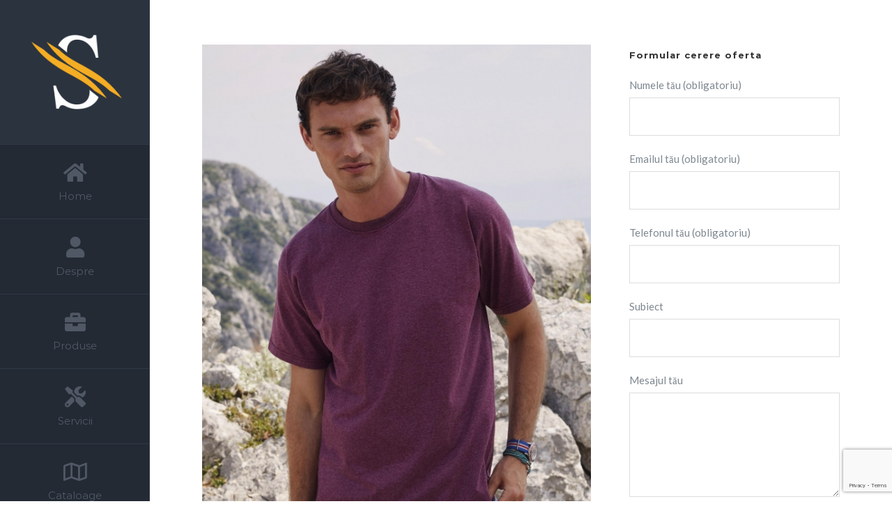

--- FILE ---
content_type: text/html; charset=utf-8
request_url: https://www.google.com/recaptcha/api2/anchor?ar=1&k=6Lf4fP8UAAAAAMk0TptVLiMPoJWWOfG52SPVI-rF&co=aHR0cHM6Ly9zaW1hY28ucm86NDQz&hl=en&v=N67nZn4AqZkNcbeMu4prBgzg&size=invisible&anchor-ms=20000&execute-ms=30000&cb=7y0mf16xix13
body_size: 48816
content:
<!DOCTYPE HTML><html dir="ltr" lang="en"><head><meta http-equiv="Content-Type" content="text/html; charset=UTF-8">
<meta http-equiv="X-UA-Compatible" content="IE=edge">
<title>reCAPTCHA</title>
<style type="text/css">
/* cyrillic-ext */
@font-face {
  font-family: 'Roboto';
  font-style: normal;
  font-weight: 400;
  font-stretch: 100%;
  src: url(//fonts.gstatic.com/s/roboto/v48/KFO7CnqEu92Fr1ME7kSn66aGLdTylUAMa3GUBHMdazTgWw.woff2) format('woff2');
  unicode-range: U+0460-052F, U+1C80-1C8A, U+20B4, U+2DE0-2DFF, U+A640-A69F, U+FE2E-FE2F;
}
/* cyrillic */
@font-face {
  font-family: 'Roboto';
  font-style: normal;
  font-weight: 400;
  font-stretch: 100%;
  src: url(//fonts.gstatic.com/s/roboto/v48/KFO7CnqEu92Fr1ME7kSn66aGLdTylUAMa3iUBHMdazTgWw.woff2) format('woff2');
  unicode-range: U+0301, U+0400-045F, U+0490-0491, U+04B0-04B1, U+2116;
}
/* greek-ext */
@font-face {
  font-family: 'Roboto';
  font-style: normal;
  font-weight: 400;
  font-stretch: 100%;
  src: url(//fonts.gstatic.com/s/roboto/v48/KFO7CnqEu92Fr1ME7kSn66aGLdTylUAMa3CUBHMdazTgWw.woff2) format('woff2');
  unicode-range: U+1F00-1FFF;
}
/* greek */
@font-face {
  font-family: 'Roboto';
  font-style: normal;
  font-weight: 400;
  font-stretch: 100%;
  src: url(//fonts.gstatic.com/s/roboto/v48/KFO7CnqEu92Fr1ME7kSn66aGLdTylUAMa3-UBHMdazTgWw.woff2) format('woff2');
  unicode-range: U+0370-0377, U+037A-037F, U+0384-038A, U+038C, U+038E-03A1, U+03A3-03FF;
}
/* math */
@font-face {
  font-family: 'Roboto';
  font-style: normal;
  font-weight: 400;
  font-stretch: 100%;
  src: url(//fonts.gstatic.com/s/roboto/v48/KFO7CnqEu92Fr1ME7kSn66aGLdTylUAMawCUBHMdazTgWw.woff2) format('woff2');
  unicode-range: U+0302-0303, U+0305, U+0307-0308, U+0310, U+0312, U+0315, U+031A, U+0326-0327, U+032C, U+032F-0330, U+0332-0333, U+0338, U+033A, U+0346, U+034D, U+0391-03A1, U+03A3-03A9, U+03B1-03C9, U+03D1, U+03D5-03D6, U+03F0-03F1, U+03F4-03F5, U+2016-2017, U+2034-2038, U+203C, U+2040, U+2043, U+2047, U+2050, U+2057, U+205F, U+2070-2071, U+2074-208E, U+2090-209C, U+20D0-20DC, U+20E1, U+20E5-20EF, U+2100-2112, U+2114-2115, U+2117-2121, U+2123-214F, U+2190, U+2192, U+2194-21AE, U+21B0-21E5, U+21F1-21F2, U+21F4-2211, U+2213-2214, U+2216-22FF, U+2308-230B, U+2310, U+2319, U+231C-2321, U+2336-237A, U+237C, U+2395, U+239B-23B7, U+23D0, U+23DC-23E1, U+2474-2475, U+25AF, U+25B3, U+25B7, U+25BD, U+25C1, U+25CA, U+25CC, U+25FB, U+266D-266F, U+27C0-27FF, U+2900-2AFF, U+2B0E-2B11, U+2B30-2B4C, U+2BFE, U+3030, U+FF5B, U+FF5D, U+1D400-1D7FF, U+1EE00-1EEFF;
}
/* symbols */
@font-face {
  font-family: 'Roboto';
  font-style: normal;
  font-weight: 400;
  font-stretch: 100%;
  src: url(//fonts.gstatic.com/s/roboto/v48/KFO7CnqEu92Fr1ME7kSn66aGLdTylUAMaxKUBHMdazTgWw.woff2) format('woff2');
  unicode-range: U+0001-000C, U+000E-001F, U+007F-009F, U+20DD-20E0, U+20E2-20E4, U+2150-218F, U+2190, U+2192, U+2194-2199, U+21AF, U+21E6-21F0, U+21F3, U+2218-2219, U+2299, U+22C4-22C6, U+2300-243F, U+2440-244A, U+2460-24FF, U+25A0-27BF, U+2800-28FF, U+2921-2922, U+2981, U+29BF, U+29EB, U+2B00-2BFF, U+4DC0-4DFF, U+FFF9-FFFB, U+10140-1018E, U+10190-1019C, U+101A0, U+101D0-101FD, U+102E0-102FB, U+10E60-10E7E, U+1D2C0-1D2D3, U+1D2E0-1D37F, U+1F000-1F0FF, U+1F100-1F1AD, U+1F1E6-1F1FF, U+1F30D-1F30F, U+1F315, U+1F31C, U+1F31E, U+1F320-1F32C, U+1F336, U+1F378, U+1F37D, U+1F382, U+1F393-1F39F, U+1F3A7-1F3A8, U+1F3AC-1F3AF, U+1F3C2, U+1F3C4-1F3C6, U+1F3CA-1F3CE, U+1F3D4-1F3E0, U+1F3ED, U+1F3F1-1F3F3, U+1F3F5-1F3F7, U+1F408, U+1F415, U+1F41F, U+1F426, U+1F43F, U+1F441-1F442, U+1F444, U+1F446-1F449, U+1F44C-1F44E, U+1F453, U+1F46A, U+1F47D, U+1F4A3, U+1F4B0, U+1F4B3, U+1F4B9, U+1F4BB, U+1F4BF, U+1F4C8-1F4CB, U+1F4D6, U+1F4DA, U+1F4DF, U+1F4E3-1F4E6, U+1F4EA-1F4ED, U+1F4F7, U+1F4F9-1F4FB, U+1F4FD-1F4FE, U+1F503, U+1F507-1F50B, U+1F50D, U+1F512-1F513, U+1F53E-1F54A, U+1F54F-1F5FA, U+1F610, U+1F650-1F67F, U+1F687, U+1F68D, U+1F691, U+1F694, U+1F698, U+1F6AD, U+1F6B2, U+1F6B9-1F6BA, U+1F6BC, U+1F6C6-1F6CF, U+1F6D3-1F6D7, U+1F6E0-1F6EA, U+1F6F0-1F6F3, U+1F6F7-1F6FC, U+1F700-1F7FF, U+1F800-1F80B, U+1F810-1F847, U+1F850-1F859, U+1F860-1F887, U+1F890-1F8AD, U+1F8B0-1F8BB, U+1F8C0-1F8C1, U+1F900-1F90B, U+1F93B, U+1F946, U+1F984, U+1F996, U+1F9E9, U+1FA00-1FA6F, U+1FA70-1FA7C, U+1FA80-1FA89, U+1FA8F-1FAC6, U+1FACE-1FADC, U+1FADF-1FAE9, U+1FAF0-1FAF8, U+1FB00-1FBFF;
}
/* vietnamese */
@font-face {
  font-family: 'Roboto';
  font-style: normal;
  font-weight: 400;
  font-stretch: 100%;
  src: url(//fonts.gstatic.com/s/roboto/v48/KFO7CnqEu92Fr1ME7kSn66aGLdTylUAMa3OUBHMdazTgWw.woff2) format('woff2');
  unicode-range: U+0102-0103, U+0110-0111, U+0128-0129, U+0168-0169, U+01A0-01A1, U+01AF-01B0, U+0300-0301, U+0303-0304, U+0308-0309, U+0323, U+0329, U+1EA0-1EF9, U+20AB;
}
/* latin-ext */
@font-face {
  font-family: 'Roboto';
  font-style: normal;
  font-weight: 400;
  font-stretch: 100%;
  src: url(//fonts.gstatic.com/s/roboto/v48/KFO7CnqEu92Fr1ME7kSn66aGLdTylUAMa3KUBHMdazTgWw.woff2) format('woff2');
  unicode-range: U+0100-02BA, U+02BD-02C5, U+02C7-02CC, U+02CE-02D7, U+02DD-02FF, U+0304, U+0308, U+0329, U+1D00-1DBF, U+1E00-1E9F, U+1EF2-1EFF, U+2020, U+20A0-20AB, U+20AD-20C0, U+2113, U+2C60-2C7F, U+A720-A7FF;
}
/* latin */
@font-face {
  font-family: 'Roboto';
  font-style: normal;
  font-weight: 400;
  font-stretch: 100%;
  src: url(//fonts.gstatic.com/s/roboto/v48/KFO7CnqEu92Fr1ME7kSn66aGLdTylUAMa3yUBHMdazQ.woff2) format('woff2');
  unicode-range: U+0000-00FF, U+0131, U+0152-0153, U+02BB-02BC, U+02C6, U+02DA, U+02DC, U+0304, U+0308, U+0329, U+2000-206F, U+20AC, U+2122, U+2191, U+2193, U+2212, U+2215, U+FEFF, U+FFFD;
}
/* cyrillic-ext */
@font-face {
  font-family: 'Roboto';
  font-style: normal;
  font-weight: 500;
  font-stretch: 100%;
  src: url(//fonts.gstatic.com/s/roboto/v48/KFO7CnqEu92Fr1ME7kSn66aGLdTylUAMa3GUBHMdazTgWw.woff2) format('woff2');
  unicode-range: U+0460-052F, U+1C80-1C8A, U+20B4, U+2DE0-2DFF, U+A640-A69F, U+FE2E-FE2F;
}
/* cyrillic */
@font-face {
  font-family: 'Roboto';
  font-style: normal;
  font-weight: 500;
  font-stretch: 100%;
  src: url(//fonts.gstatic.com/s/roboto/v48/KFO7CnqEu92Fr1ME7kSn66aGLdTylUAMa3iUBHMdazTgWw.woff2) format('woff2');
  unicode-range: U+0301, U+0400-045F, U+0490-0491, U+04B0-04B1, U+2116;
}
/* greek-ext */
@font-face {
  font-family: 'Roboto';
  font-style: normal;
  font-weight: 500;
  font-stretch: 100%;
  src: url(//fonts.gstatic.com/s/roboto/v48/KFO7CnqEu92Fr1ME7kSn66aGLdTylUAMa3CUBHMdazTgWw.woff2) format('woff2');
  unicode-range: U+1F00-1FFF;
}
/* greek */
@font-face {
  font-family: 'Roboto';
  font-style: normal;
  font-weight: 500;
  font-stretch: 100%;
  src: url(//fonts.gstatic.com/s/roboto/v48/KFO7CnqEu92Fr1ME7kSn66aGLdTylUAMa3-UBHMdazTgWw.woff2) format('woff2');
  unicode-range: U+0370-0377, U+037A-037F, U+0384-038A, U+038C, U+038E-03A1, U+03A3-03FF;
}
/* math */
@font-face {
  font-family: 'Roboto';
  font-style: normal;
  font-weight: 500;
  font-stretch: 100%;
  src: url(//fonts.gstatic.com/s/roboto/v48/KFO7CnqEu92Fr1ME7kSn66aGLdTylUAMawCUBHMdazTgWw.woff2) format('woff2');
  unicode-range: U+0302-0303, U+0305, U+0307-0308, U+0310, U+0312, U+0315, U+031A, U+0326-0327, U+032C, U+032F-0330, U+0332-0333, U+0338, U+033A, U+0346, U+034D, U+0391-03A1, U+03A3-03A9, U+03B1-03C9, U+03D1, U+03D5-03D6, U+03F0-03F1, U+03F4-03F5, U+2016-2017, U+2034-2038, U+203C, U+2040, U+2043, U+2047, U+2050, U+2057, U+205F, U+2070-2071, U+2074-208E, U+2090-209C, U+20D0-20DC, U+20E1, U+20E5-20EF, U+2100-2112, U+2114-2115, U+2117-2121, U+2123-214F, U+2190, U+2192, U+2194-21AE, U+21B0-21E5, U+21F1-21F2, U+21F4-2211, U+2213-2214, U+2216-22FF, U+2308-230B, U+2310, U+2319, U+231C-2321, U+2336-237A, U+237C, U+2395, U+239B-23B7, U+23D0, U+23DC-23E1, U+2474-2475, U+25AF, U+25B3, U+25B7, U+25BD, U+25C1, U+25CA, U+25CC, U+25FB, U+266D-266F, U+27C0-27FF, U+2900-2AFF, U+2B0E-2B11, U+2B30-2B4C, U+2BFE, U+3030, U+FF5B, U+FF5D, U+1D400-1D7FF, U+1EE00-1EEFF;
}
/* symbols */
@font-face {
  font-family: 'Roboto';
  font-style: normal;
  font-weight: 500;
  font-stretch: 100%;
  src: url(//fonts.gstatic.com/s/roboto/v48/KFO7CnqEu92Fr1ME7kSn66aGLdTylUAMaxKUBHMdazTgWw.woff2) format('woff2');
  unicode-range: U+0001-000C, U+000E-001F, U+007F-009F, U+20DD-20E0, U+20E2-20E4, U+2150-218F, U+2190, U+2192, U+2194-2199, U+21AF, U+21E6-21F0, U+21F3, U+2218-2219, U+2299, U+22C4-22C6, U+2300-243F, U+2440-244A, U+2460-24FF, U+25A0-27BF, U+2800-28FF, U+2921-2922, U+2981, U+29BF, U+29EB, U+2B00-2BFF, U+4DC0-4DFF, U+FFF9-FFFB, U+10140-1018E, U+10190-1019C, U+101A0, U+101D0-101FD, U+102E0-102FB, U+10E60-10E7E, U+1D2C0-1D2D3, U+1D2E0-1D37F, U+1F000-1F0FF, U+1F100-1F1AD, U+1F1E6-1F1FF, U+1F30D-1F30F, U+1F315, U+1F31C, U+1F31E, U+1F320-1F32C, U+1F336, U+1F378, U+1F37D, U+1F382, U+1F393-1F39F, U+1F3A7-1F3A8, U+1F3AC-1F3AF, U+1F3C2, U+1F3C4-1F3C6, U+1F3CA-1F3CE, U+1F3D4-1F3E0, U+1F3ED, U+1F3F1-1F3F3, U+1F3F5-1F3F7, U+1F408, U+1F415, U+1F41F, U+1F426, U+1F43F, U+1F441-1F442, U+1F444, U+1F446-1F449, U+1F44C-1F44E, U+1F453, U+1F46A, U+1F47D, U+1F4A3, U+1F4B0, U+1F4B3, U+1F4B9, U+1F4BB, U+1F4BF, U+1F4C8-1F4CB, U+1F4D6, U+1F4DA, U+1F4DF, U+1F4E3-1F4E6, U+1F4EA-1F4ED, U+1F4F7, U+1F4F9-1F4FB, U+1F4FD-1F4FE, U+1F503, U+1F507-1F50B, U+1F50D, U+1F512-1F513, U+1F53E-1F54A, U+1F54F-1F5FA, U+1F610, U+1F650-1F67F, U+1F687, U+1F68D, U+1F691, U+1F694, U+1F698, U+1F6AD, U+1F6B2, U+1F6B9-1F6BA, U+1F6BC, U+1F6C6-1F6CF, U+1F6D3-1F6D7, U+1F6E0-1F6EA, U+1F6F0-1F6F3, U+1F6F7-1F6FC, U+1F700-1F7FF, U+1F800-1F80B, U+1F810-1F847, U+1F850-1F859, U+1F860-1F887, U+1F890-1F8AD, U+1F8B0-1F8BB, U+1F8C0-1F8C1, U+1F900-1F90B, U+1F93B, U+1F946, U+1F984, U+1F996, U+1F9E9, U+1FA00-1FA6F, U+1FA70-1FA7C, U+1FA80-1FA89, U+1FA8F-1FAC6, U+1FACE-1FADC, U+1FADF-1FAE9, U+1FAF0-1FAF8, U+1FB00-1FBFF;
}
/* vietnamese */
@font-face {
  font-family: 'Roboto';
  font-style: normal;
  font-weight: 500;
  font-stretch: 100%;
  src: url(//fonts.gstatic.com/s/roboto/v48/KFO7CnqEu92Fr1ME7kSn66aGLdTylUAMa3OUBHMdazTgWw.woff2) format('woff2');
  unicode-range: U+0102-0103, U+0110-0111, U+0128-0129, U+0168-0169, U+01A0-01A1, U+01AF-01B0, U+0300-0301, U+0303-0304, U+0308-0309, U+0323, U+0329, U+1EA0-1EF9, U+20AB;
}
/* latin-ext */
@font-face {
  font-family: 'Roboto';
  font-style: normal;
  font-weight: 500;
  font-stretch: 100%;
  src: url(//fonts.gstatic.com/s/roboto/v48/KFO7CnqEu92Fr1ME7kSn66aGLdTylUAMa3KUBHMdazTgWw.woff2) format('woff2');
  unicode-range: U+0100-02BA, U+02BD-02C5, U+02C7-02CC, U+02CE-02D7, U+02DD-02FF, U+0304, U+0308, U+0329, U+1D00-1DBF, U+1E00-1E9F, U+1EF2-1EFF, U+2020, U+20A0-20AB, U+20AD-20C0, U+2113, U+2C60-2C7F, U+A720-A7FF;
}
/* latin */
@font-face {
  font-family: 'Roboto';
  font-style: normal;
  font-weight: 500;
  font-stretch: 100%;
  src: url(//fonts.gstatic.com/s/roboto/v48/KFO7CnqEu92Fr1ME7kSn66aGLdTylUAMa3yUBHMdazQ.woff2) format('woff2');
  unicode-range: U+0000-00FF, U+0131, U+0152-0153, U+02BB-02BC, U+02C6, U+02DA, U+02DC, U+0304, U+0308, U+0329, U+2000-206F, U+20AC, U+2122, U+2191, U+2193, U+2212, U+2215, U+FEFF, U+FFFD;
}
/* cyrillic-ext */
@font-face {
  font-family: 'Roboto';
  font-style: normal;
  font-weight: 900;
  font-stretch: 100%;
  src: url(//fonts.gstatic.com/s/roboto/v48/KFO7CnqEu92Fr1ME7kSn66aGLdTylUAMa3GUBHMdazTgWw.woff2) format('woff2');
  unicode-range: U+0460-052F, U+1C80-1C8A, U+20B4, U+2DE0-2DFF, U+A640-A69F, U+FE2E-FE2F;
}
/* cyrillic */
@font-face {
  font-family: 'Roboto';
  font-style: normal;
  font-weight: 900;
  font-stretch: 100%;
  src: url(//fonts.gstatic.com/s/roboto/v48/KFO7CnqEu92Fr1ME7kSn66aGLdTylUAMa3iUBHMdazTgWw.woff2) format('woff2');
  unicode-range: U+0301, U+0400-045F, U+0490-0491, U+04B0-04B1, U+2116;
}
/* greek-ext */
@font-face {
  font-family: 'Roboto';
  font-style: normal;
  font-weight: 900;
  font-stretch: 100%;
  src: url(//fonts.gstatic.com/s/roboto/v48/KFO7CnqEu92Fr1ME7kSn66aGLdTylUAMa3CUBHMdazTgWw.woff2) format('woff2');
  unicode-range: U+1F00-1FFF;
}
/* greek */
@font-face {
  font-family: 'Roboto';
  font-style: normal;
  font-weight: 900;
  font-stretch: 100%;
  src: url(//fonts.gstatic.com/s/roboto/v48/KFO7CnqEu92Fr1ME7kSn66aGLdTylUAMa3-UBHMdazTgWw.woff2) format('woff2');
  unicode-range: U+0370-0377, U+037A-037F, U+0384-038A, U+038C, U+038E-03A1, U+03A3-03FF;
}
/* math */
@font-face {
  font-family: 'Roboto';
  font-style: normal;
  font-weight: 900;
  font-stretch: 100%;
  src: url(//fonts.gstatic.com/s/roboto/v48/KFO7CnqEu92Fr1ME7kSn66aGLdTylUAMawCUBHMdazTgWw.woff2) format('woff2');
  unicode-range: U+0302-0303, U+0305, U+0307-0308, U+0310, U+0312, U+0315, U+031A, U+0326-0327, U+032C, U+032F-0330, U+0332-0333, U+0338, U+033A, U+0346, U+034D, U+0391-03A1, U+03A3-03A9, U+03B1-03C9, U+03D1, U+03D5-03D6, U+03F0-03F1, U+03F4-03F5, U+2016-2017, U+2034-2038, U+203C, U+2040, U+2043, U+2047, U+2050, U+2057, U+205F, U+2070-2071, U+2074-208E, U+2090-209C, U+20D0-20DC, U+20E1, U+20E5-20EF, U+2100-2112, U+2114-2115, U+2117-2121, U+2123-214F, U+2190, U+2192, U+2194-21AE, U+21B0-21E5, U+21F1-21F2, U+21F4-2211, U+2213-2214, U+2216-22FF, U+2308-230B, U+2310, U+2319, U+231C-2321, U+2336-237A, U+237C, U+2395, U+239B-23B7, U+23D0, U+23DC-23E1, U+2474-2475, U+25AF, U+25B3, U+25B7, U+25BD, U+25C1, U+25CA, U+25CC, U+25FB, U+266D-266F, U+27C0-27FF, U+2900-2AFF, U+2B0E-2B11, U+2B30-2B4C, U+2BFE, U+3030, U+FF5B, U+FF5D, U+1D400-1D7FF, U+1EE00-1EEFF;
}
/* symbols */
@font-face {
  font-family: 'Roboto';
  font-style: normal;
  font-weight: 900;
  font-stretch: 100%;
  src: url(//fonts.gstatic.com/s/roboto/v48/KFO7CnqEu92Fr1ME7kSn66aGLdTylUAMaxKUBHMdazTgWw.woff2) format('woff2');
  unicode-range: U+0001-000C, U+000E-001F, U+007F-009F, U+20DD-20E0, U+20E2-20E4, U+2150-218F, U+2190, U+2192, U+2194-2199, U+21AF, U+21E6-21F0, U+21F3, U+2218-2219, U+2299, U+22C4-22C6, U+2300-243F, U+2440-244A, U+2460-24FF, U+25A0-27BF, U+2800-28FF, U+2921-2922, U+2981, U+29BF, U+29EB, U+2B00-2BFF, U+4DC0-4DFF, U+FFF9-FFFB, U+10140-1018E, U+10190-1019C, U+101A0, U+101D0-101FD, U+102E0-102FB, U+10E60-10E7E, U+1D2C0-1D2D3, U+1D2E0-1D37F, U+1F000-1F0FF, U+1F100-1F1AD, U+1F1E6-1F1FF, U+1F30D-1F30F, U+1F315, U+1F31C, U+1F31E, U+1F320-1F32C, U+1F336, U+1F378, U+1F37D, U+1F382, U+1F393-1F39F, U+1F3A7-1F3A8, U+1F3AC-1F3AF, U+1F3C2, U+1F3C4-1F3C6, U+1F3CA-1F3CE, U+1F3D4-1F3E0, U+1F3ED, U+1F3F1-1F3F3, U+1F3F5-1F3F7, U+1F408, U+1F415, U+1F41F, U+1F426, U+1F43F, U+1F441-1F442, U+1F444, U+1F446-1F449, U+1F44C-1F44E, U+1F453, U+1F46A, U+1F47D, U+1F4A3, U+1F4B0, U+1F4B3, U+1F4B9, U+1F4BB, U+1F4BF, U+1F4C8-1F4CB, U+1F4D6, U+1F4DA, U+1F4DF, U+1F4E3-1F4E6, U+1F4EA-1F4ED, U+1F4F7, U+1F4F9-1F4FB, U+1F4FD-1F4FE, U+1F503, U+1F507-1F50B, U+1F50D, U+1F512-1F513, U+1F53E-1F54A, U+1F54F-1F5FA, U+1F610, U+1F650-1F67F, U+1F687, U+1F68D, U+1F691, U+1F694, U+1F698, U+1F6AD, U+1F6B2, U+1F6B9-1F6BA, U+1F6BC, U+1F6C6-1F6CF, U+1F6D3-1F6D7, U+1F6E0-1F6EA, U+1F6F0-1F6F3, U+1F6F7-1F6FC, U+1F700-1F7FF, U+1F800-1F80B, U+1F810-1F847, U+1F850-1F859, U+1F860-1F887, U+1F890-1F8AD, U+1F8B0-1F8BB, U+1F8C0-1F8C1, U+1F900-1F90B, U+1F93B, U+1F946, U+1F984, U+1F996, U+1F9E9, U+1FA00-1FA6F, U+1FA70-1FA7C, U+1FA80-1FA89, U+1FA8F-1FAC6, U+1FACE-1FADC, U+1FADF-1FAE9, U+1FAF0-1FAF8, U+1FB00-1FBFF;
}
/* vietnamese */
@font-face {
  font-family: 'Roboto';
  font-style: normal;
  font-weight: 900;
  font-stretch: 100%;
  src: url(//fonts.gstatic.com/s/roboto/v48/KFO7CnqEu92Fr1ME7kSn66aGLdTylUAMa3OUBHMdazTgWw.woff2) format('woff2');
  unicode-range: U+0102-0103, U+0110-0111, U+0128-0129, U+0168-0169, U+01A0-01A1, U+01AF-01B0, U+0300-0301, U+0303-0304, U+0308-0309, U+0323, U+0329, U+1EA0-1EF9, U+20AB;
}
/* latin-ext */
@font-face {
  font-family: 'Roboto';
  font-style: normal;
  font-weight: 900;
  font-stretch: 100%;
  src: url(//fonts.gstatic.com/s/roboto/v48/KFO7CnqEu92Fr1ME7kSn66aGLdTylUAMa3KUBHMdazTgWw.woff2) format('woff2');
  unicode-range: U+0100-02BA, U+02BD-02C5, U+02C7-02CC, U+02CE-02D7, U+02DD-02FF, U+0304, U+0308, U+0329, U+1D00-1DBF, U+1E00-1E9F, U+1EF2-1EFF, U+2020, U+20A0-20AB, U+20AD-20C0, U+2113, U+2C60-2C7F, U+A720-A7FF;
}
/* latin */
@font-face {
  font-family: 'Roboto';
  font-style: normal;
  font-weight: 900;
  font-stretch: 100%;
  src: url(//fonts.gstatic.com/s/roboto/v48/KFO7CnqEu92Fr1ME7kSn66aGLdTylUAMa3yUBHMdazQ.woff2) format('woff2');
  unicode-range: U+0000-00FF, U+0131, U+0152-0153, U+02BB-02BC, U+02C6, U+02DA, U+02DC, U+0304, U+0308, U+0329, U+2000-206F, U+20AC, U+2122, U+2191, U+2193, U+2212, U+2215, U+FEFF, U+FFFD;
}

</style>
<link rel="stylesheet" type="text/css" href="https://www.gstatic.com/recaptcha/releases/N67nZn4AqZkNcbeMu4prBgzg/styles__ltr.css">
<script nonce="us2C4oV6stc2ludVGS3YHA" type="text/javascript">window['__recaptcha_api'] = 'https://www.google.com/recaptcha/api2/';</script>
<script type="text/javascript" src="https://www.gstatic.com/recaptcha/releases/N67nZn4AqZkNcbeMu4prBgzg/recaptcha__en.js" nonce="us2C4oV6stc2ludVGS3YHA">
      
    </script></head>
<body><div id="rc-anchor-alert" class="rc-anchor-alert"></div>
<input type="hidden" id="recaptcha-token" value="[base64]">
<script type="text/javascript" nonce="us2C4oV6stc2ludVGS3YHA">
      recaptcha.anchor.Main.init("[\x22ainput\x22,[\x22bgdata\x22,\x22\x22,\[base64]/[base64]/[base64]/[base64]/[base64]/[base64]/KGcoTywyNTMsTy5PKSxVRyhPLEMpKTpnKE8sMjUzLEMpLE8pKSxsKSksTykpfSxieT1mdW5jdGlvbihDLE8sdSxsKXtmb3IobD0odT1SKEMpLDApO08+MDtPLS0pbD1sPDw4fFooQyk7ZyhDLHUsbCl9LFVHPWZ1bmN0aW9uKEMsTyl7Qy5pLmxlbmd0aD4xMDQ/[base64]/[base64]/[base64]/[base64]/[base64]/[base64]/[base64]\\u003d\x22,\[base64]\\u003d\x22,\x22w5bCtkLCp8OjJsOCHsOwYi7CqsKddMKJM1B8wrNOw7HDnk3DncO+w4RQwrIqdW16w4PDjsOow6/[base64]/w5ApG8OfIcOrLMOjQRF4dMOvw5vCgW4ifsOPaF8qUCvCt3bDu8KaLGtjw5vDmGR0woxcJiPDjgh0wpnDrirCr1gGZF5Cw4LCuV90cMO0wqIEwp/DjT0Lw5LChRB+YMONQ8KfE8OKFMOTYmrDsiF5w63ChzTDvyt1S8Ksw4UXwpzDksO7R8OcDXzDr8OkXcOuTsKqw5jDuMKxOh1XbcO5w7fCrWDCm3AmwoI/[base64]/CnEDDv1XCuSfCpgrDksONW8Otwp3CtMOmwpnDsMOBw77DrXY6JcOuU2/Dvg03w4bCvF1Xw6VsBUbCpxvCr2TCucONX8OoFcOKVcOAdRRtEG07wottDsKTw6nCjmIgw7Yow5LDlMKyTsKFw5Zpw6HDgx3CugYDBz/DpVXCpTg/w6lqw4tsVGvCuMOsw4jCgMKbw4kRw7jDiMO6w7pIwosSU8OwDcO8CcKtTMOgw73CqMOow6/Dl8KdHEAjICduwqLDosKMIUrChXZfF8O0HcOTw6LCo8K3DMOLVMK/wpjDocOSworDgcOVKxt7w7hGwocNKMOYIMOifMOGw71WKsK9JlnCvF3DpMKiwq8Ed2TCujDDm8KifsOKbcOQDsOow4JnHsKjSDAkSxLDgHrDksK5w4NgHmTDgCZnaB56XS4lJcOuwq/Ci8OpXsORW1Q9G1fCtcOjYMOxHMKMwocXR8O8wpdjBcKuwr0cLQs0HGgKTUgkRsOOCUnCv2bCrxUew5tfwoHChMORLFI9w6tue8K/wpTCncKGw7vCg8Olw6nDncO+EMOtwqkOwrfCtkTDiMKRc8OYeMOfTg7DkVtRw7UyZMOcwqHDm3FDwqsUeMKgARDDk8O1w45ywoDDm0Usw5/Cl2JWw4HDqRElwqURw4xIHkHCtMO/LsOLw4YGwrzCtcO4w5HCrkfDhcKZTMKHw4LDpMKWaMOIwrvCsGHDi8OVOGHDiVY7UMOhwrLCssKnAjxCwrpmwq8GQVEJecOlw4DDj8KAwrTCnXvCrMOiw75SJgbCicKfX8Kow5DCnh0Xwo3Cp8OWw50uLMORwqhzd8KpYi/CjMOnIF7CnHfDkAvDuizDpsOqw6c8wpvDiHxgIAxFw6vDjUvCjzhHEGslIcOPf8KDaVHDrcOjO2QFch7ClnfDoMOFw5Idwo7Dv8KQwp0+w5Ykw4/[base64]/CiMOCNgXCgWZjY8KVZCrCgVAKAQl8DcOsfGAXZxbDkW/[base64]/wrlowo3Cs8O3SAkPwq/CumYsw6XDvxPCs2IoFX7CgsK1wq3CqQ18wovDq8OMFxoZwrPDhHEYwr7CiQgdw6/CtsOTc8KTw7QRw48TesKoDhfDvcKzSsOPajbDtCNuCEt/EQ3DukxPQn7DssOvUGI3w74cwrELAAw0HMOIw6/ChHTCkcOmUzPCoMK1GC8WwohDw6BrUMOrQMO+wrA8w5jCnMOLw6MswqhiwrAzNgLDo17CqcKhHGNPw7jClhbCisK1woIxBcOrw7LCm1QHWMK2DXnCpsO7U8O4w4cIw5Jfw7pYw4IuPsOZbAEZwoV7w6vCjMOvcnEsw6PCtkAIIsKUw7/CsMOxw5s6a1XCpMKEX8OcHRXDtQbDvm/CjMK2Fh/[base64]/Cn8OdwoPCpALDj13Cu8KswqLDkMKxV8OTwpl3a0k9XSvColnCuGR7w6nDvsOqdVs/HsO2wqvCpXvCngVAwpLDmUFTcMKlA3fCng/[base64]/DogfCniwBwpfDmiHDkDwWwprCixnDpcOeFsO2cMK2wqHDgDPCmsO3e8KJXGMSwpbDtXLDnsKlw6/[base64]/DuMK6Q8Kzw6vDkjQeAE0jwofDq8KTWnXDscKewqprCMOow5ccworCqS/Dj8OMYBxRHy8iT8K5ZnRIw7nCiD3DtFTCuXPCjMKcwp/DhmpwbxITwobDvFZXwqpVw48oOsOJSxrDucKBQsOewrFKNcOmw4bCgcKrejjCl8KEw4BCw73CpcOLXQcoOMKHwoXDv8KewpE7LFE+Px9WwoHCu8KBwqbDlMKddcOmDcOqw4fDn8O3ezRKw7ZOw6hmSlJUw6DCnz/Cn0t6dsOgw6BxPVoawqvCscKGPk/DjGlOUQ1IUMKeScKiwobClcOJw4QcOcOMwpHDqsOmwpcpJWYTX8Oxw6F2QMOoJzHCplHDilARJsOGw7rCnWM/TzofwrvDmhoXwrzDriorbHVeJMOxZHd5w4HCpzzCisKffcK3w7jCumdNwq1idm4PbSPCocK+w6dnwqjDksOKJghSfsOfNF3DinTCrMOXW0ENNE/CpsO3ADZUVAMjw4Uaw6fDrzPDtsOyJsK6O2nDvcKYaCHDpcKMXDgJw6TDokXDksKZwpPCn8Kow5Row7zCksOAJAfDh1vCjXtfwoppwrzCkm4Tw4bCpmbDjEB3w4zDjD4gMMOOw7LCtCfDnSVnwrskw57Cs8KUw5p0GH1qKcKaAcKpdcOjwr5dw6vCl8K/[base64]/CncKNPcKbw6vCu8ORFsKuw4HDii1zwqtKOcK1w4tTwoJ1wrzDt8K7GsKtw6FiwrJcGwnCqsKzw4XDiDoPwrjDocKXKMO0wqM7wr/DunzCrcKkw4fCgMK6Lx/DkiHDl8Oiw4cHwpbDp8OlwoZgw544IFTDimXClH3CkcOXFsKvw5FtEQbDrMObwoZRJTPDrMOUw6HDggbCt8OEwpzDpMOsclxZfcK4KxTCm8Oqw7gnMMKFw41lwpZBw6PDsMONTGHCtsKCES4pX8Kew6J/YA5jPw3DkUTDrHgVw4xWwoNwOSQoFcOQwqZFFyHCoVHDsS44wpRRQRzCjcO1PmTCv8KgOHjCusKrwqluVk0MNz8rHzXCjcO1w6zCmmnCq8ObZsOGwqw2wrdsU8KBwogiw43Cg8KCJsK/[base64]/d2U6MkfDh2BswqrDsHR7dMOmwpHCgMOJCiUYw7IQwoHDvnrDuWgDw40uQMOHHTx+w4jDp03CkwFxI2bChyI2eMKECcOxw4bDtUwMwqdaW8OHw7zDlMKbL8Kqw7PDhMKNwqlHw7MBZsKvwr3DmsKMHUNFacO/csOoGMO7wqJmcSpswr0gw78OXB4fLxLDvGpnL8K5N1RYdh4pw5hteMK1w77Cj8KdGR0hwo5QLMKvR8O8w6oDMgDCpkAfRMKdJh3DtMOuFsOhw4p1OcKvw4/Dogwdw60rwqx9KMKsZhbDlMOqN8O+wqTDncOpw788d0rCtmjDmAMFwpwxw7zCq8OmSx/DosO1ExLDn8KdasKHQy/Csh5/w41lwpDCuW8uLMKLbTs1w4YIUMKqw47CkVvCnx/Dlx7DncKRwo/Ds8KGBsOTX0sqw6ZgQFJrdMO1TVXCgMKhVcK1w4obRC/DvRx4WE7CgcORwrU8UMK7cwNvw740wqEEwoR4w5zCsivDpsK+B04lLcOVJ8OTecKhTXB7wprDpXsJw5MeRi/[base64]/[base64]/CkyLCgBHDkj8BwqQgDMO2wonDlsKvw5rDnjfCqj8bE8O0Th8YwpTDtcKpP8Kfw6R7w7E0wpbDh2bCvsOGAcOkC0N0wohRw44Cd3ZYwpx7w6LDmD8/w4wcXsOCwp7CicOYwqhxQcOGcBZDwqNvWsOcw6PDtAbCsk0JMCFpw6M5wq/Dr8KNwpLDr8KPw5zCjMKvUMOaw6HCo0w/YcKKccKCw6Rpw4TDosKVWXzDlcKyPi3CtcK4XsK1Gn1UwqfCrV3Ct1vDrsOhw6zDosK1amVOIMO3wr9/RE9ywqjDpydMdMKUw53Cp8O2Gk/DiB9GXDvCslHDssOjwqDDoRrDjsKnw4bCrnPCpGHDqk0DScOsGWsVQkvDhBcHQVoIw6jCnMOEUipiSxbDscKawrsGXDQ4A1rCvMOxw57CtcKZw6DClVXCoMOHw4TDiHQjwp/CgsOUwp/CkcOUDEDDh8KUwplgw6AiwpLDv8Obw51pw4NzLwtkKMOpPAHDtiHCoMOtUcO8KcKZw4rDm8OEC8OQw44GJ8O8FAbCjDAsw6oKQMO/esKEcU0/w4g5PcOqN0rDj8OPLUnDmcKtIcKmSXDCrENvBgHCugHCgFhkNsOKe0cmw4bDqwjDrMO8wrI8wqE/wpPDgsKJw7ViKjHCuMOewqvDkXXDgcKjYsOfw7DDqmzCqmrDqcK3w5vDrTBgD8KGHXjCuEDCqMKqw7jCrTFlR0bCpzLDqsOjWMOpwr7DtHXCslbDhS1Dw6vCnsK/em3Cjz0VbzHDg8O8EsKNKnfDhR3DjMKae8KMCcOZw57DnmgxwojDisKUFyUQw43DvBLDlEB9wodpwqTDn0VQZl/CvyrDjF8/[base64]/CqAgRwpbDsE4mwq0+wrjDksOUwr/[base64]/[base64]/Dk1TDusOGw61ZwqnDkRzCjMKtwosQTcOefUrDtsKtw55KDcKUGMKMwqBIwrMADsOdw5Vaw5sHUQjCqjROwqxpZWbCgUp9ZR7DmxrDg203wqpYw4/Dt3cfXsOrZsOiETfDocOBwpLCr3B8wrbDucOiIcOxC8KCJVAcw7DCpMKCCcKJw7kWwpo9wr7Duj7CpUF/[base64]/DpUzDtinDkMKyAkjDpSjCtAjDsQA+woJJwopOwpDDiicFwozCsX4Vw5vDhQ7CgWfCsh/DpsK2w5s2w4DDjsKmF1bCiizDnQVmI2TDgMOxw6/CpcOiN8OZw6p9wrbDmjwPw7HDoHlBRMKpw4PCisKKC8KcwoEswo7CjcO5aMKXwpvCmh3CocOVB1RIIBtTw6/DsQLCrcK+wqNFw6PCocKJwobCk8K+w6AQIj0ewpIXwrx0HjULXMOyInnCnxt5SMOGwoA5w5JbwqPCmxfCrcKgHFzDh8KRwpQ+w6M2JsO+wr7CsngiVsKiwoZ8MWDCsiIrw7HDtSzCk8K1B8ORV8KfRsOqw4AEwq/Cg8OqKMO8wofCn8OzdF5qw4V5wo7CmsOXR8Kvw7hFwovDrcOVw6YKcHfCqcKgcsOaL8O2YkNcw7h0bmoKwrTDl8KWwp9nQMO4HcOULsKtwp/DunTCkTNzw4HDh8OTw5/DqgbDnmgewpYubU7Ckgd5bsO4w5Byw4XDl8KbbhNDK8OLDMO3wrzDtcKWw7LChcO3ARvDmMO8ZMKIw6XDsRDCg8KoAUhPwqATwrPDl8KDw6EzPsOoWVHCjsKdw6vCtR/[base64]/DrMK0L2bDg0XDhMOuGcK5bUokwoTCr3U3w7Ywwp4fwo/CvSvDm8KxDcKmw4YceTMSKcOJQsKqJGLCpX9MwrMBbH0xw4PCtsKAQ3PCrnTCocKoD1LCpMOeaxRkEsKdw5XDnilew5/Dm8KCw4HCtXEsVcOvaRgdbl4Iw78hTm5eX8Knw6xsJVBKS1LDl8KFw5XCncKAw4tmezAOwo/ClQLCtgDDhcOzwoQGC8O3MVRCw6V8ZMKLwpoKGMOjw58CwqLDoF7CssOpCMO6f8KHBcKBO8KfGsOkwrIzQgTDo37CsyQQwoA2wpUfPgkiPMKFLsO/CMOPdsORWcOIwrHCvWjCucKjwoNIUcOlaMOPwp45D8KSRcO4w6zDihwJwr8nTiHCgsKJZsOMTMOawq5dw6bClMOzOTJbeMKfJsOWeMKMcB16NsOFw7fCghTDgsOlwrV/T8KGNUUXNMOywovDmMOGf8O9w5c1DsOKw4AgfEzDrHbCicKiwokrfcOxw4xuGl1Ewqw6UMO7JcONw7kKfMK4KmoIwp/CuMKlwp90w43DocK7CFXCjVPCt242OsKJw6kOwrjCi10Yak4/KUp4woMbLmQPKsOFKApBHlXDl8KAFcKDwrPDnsO+w7DDig8EFMKPwoDDsRBKGcOQwoYBDmTDlVtxaGdpw4TDlsOYw5TDh1bDrjNbE8KmQ18WwrrCsGl1wrHCp0PCoi9GwqjCghUIDwbDs0NCwoPDijnCmsK2woh/YMKIw5IZLn7DkWXCvh9YK8KCw44xQsOvCRYOESt5Fg7CrWxeCsKsNcOtwrMnMmsWwpE3wo3Ck1VxJMOrXcKBUjDDnS9hWsO9worCncOsEMKLw5p1w6TDkX4xM3FpCsOIHwHCisOgw7FYIsOUwrgaMlQFw4TDh8OWwqrDkcKWMMKuwp0hDsKNw7/DhFLCnsOdCMKww4Jww4LDtmR4ZyLCssOGEExsQsOGWQMRQwDCu1rDoMOPw5bCtgxJNWAVDSbCuMO7bMKWfjoJwpkjOsOnw5AzDMO8PMK2wp5NGnx9wo3Dn8OYGyrDnMKBw6taw6HDlcKQw57DlmjDtsKywqxvFMKSFVnCv8OOw4DDlwBRHsOOw7xbwrfDsTM/w7nDicKMw4DDp8KHw4Iow4XCtcOiwq9JDj9kEFQiRRHCtjdvOGwjdwtTwo0ZwpkZKcOjw7wnAhLDhMOCN8KCwqE4w6kvw6fDvsKSbQUXNXPDl04Qwo/DkAEmw5bDmsOSfcKVKRTDr8OHaELDuU0HfwbDosKBw7QtSMOYwoEbw41TwrFvw6TDnMKSQsO4wpYpw4Uoa8OFI8Kmw6TDjMKlIGxSw4vDm2ZmeBJuEMKoagAowojDpl/DggNpdsKkWsKTVCTCrxLDncO5w6fCosOtwr19PlPDiTtewqU5cx02WsKtP0ozA0vCqm5vGGIFSERfBUMINErDvRBTBsK1w458w4LCgcOdNsOjw6Qxw65RcVjCtMKCw4RoPVLCjQpmw4bDisOaB8KLwrpPMMKhwq/DksOUw6PDtzzCksKow7xzX0zDscK3YsOHWMKIbFZ5GDVdMBXCpMKDw7LDvBDDtcKOw6dsW8ODwoJHG8KzeMOtGMOGDX/Diw/DqsKONGzDocKsG0NnVcKkCBVGSMKoKSHDo8KHw4oRw5TCrcKIwrovw68kwqTDjEDDoEXCgMK/OMKLKx/Cl8KSFXbDqMK/MsKew7sww6RCWXQGw6oOEirCpcKmw7/[base64]/Dux5Kw682w7V+w5kAwo3CisKMLMOCGkFJCMK1wpN8McObw6DDr8KMw4YDHMOAw7ZrBndwasONU23Ck8K1wrdLw5pVw5LDpcOKA8KOd3vDhsOjwqwSbsOsRBd6FsKOGzsAJE9SdcKZSEHCnRTCnzZ0CXzDs2k0wrRmwo4yw6TCkMKowq/Cg8KnYcKYbjbDnnnDiTAUD8KhVMKZbS41w6/[base64]/[base64]/DuQnCncOMwrshw57Cl8OnJAPDkWZJwqdECMKDORjCuAM6dDfDk8KuZg9Gwok3wohYw7Y3w5ZZYsKgIsO6w6wlw5YMJ8KnVcObwpdMwqLDsVRlw59Kwo/[base64]/[base64]/Cv8OGWsKGw6MNw4bCj8OAw5PDsirCnmTDqBYcDsOlwpMVwoIbw41ncsOtCMOgwrnDrsOwXAjCpl7DjsK6w43CqH7CpMKhwoJZwphUwqAlwo0UcsObW2bCicO3fUxXMMKew69ZekQPw4IrwqrCtW9cK8KNwq0hw4JEN8OVQMK4wpLDh8KjV3/CpTvDhV7DgMOEHMKqwp0bJijCrhbCgMOLwoTCpMKlwrnCsTTChMKIwoXDq8Onw7nCrMOOM8KiUnd4GRPCqsOHw4XDnRBoZhBANsOcOhYRwq/DhCDDvMOiwoXDo8Kjw4bCvQTDmVodw6DCqhvDimAOw6nCkMKmRcK8w7TDrMOFwoU9wrB0w6vCtUYNw4dAw5BKVsKLwprDhcOjLsOgwpzClkrCpsK/wpHDm8OtfFPChcO7w6siw65Yw50vw7gnw57DoArCkcKqw6DCnMK7w6LDusOTw4lMwoTDlz/DtGAAwp/DjQrCmcOuIjxGECfCoVzCglwpAWthw7jCmMKBwoXDlcKJIMOtKRYTwolWw7JMw5TDs8K+w7t9EsO7cXMaKcK5w4Iuw7YtQi1qw701fsOSw7gnwprCv8Kgw4ZswpvCqMOBQcOODsKYAcK/wpfDq8OewrAgYQ1eKWYcS8KSw4/Du8KgwpPCvcO1w5EewpIZLjBZcDPCiTx4w58OLMOswp/[base64]/[base64]/W8OKdSUjwrPDokXClcOtKg7DscOMCWRywrjDi2LCvl7DiyRKwoRLwqRZw41pwrfDuRzCuDbDnwhQw4A/w7xVw5/CncKdwojCpsKjFgjDqMKtdzI+wrNkwphIw5Fmwq8tJ3Vcw4zDicOvw47Ck8Kbw4c9dVcvw5Bdc0rCrcO5wq/CtMKvwqgHw504I09HUwEuQER2wp0TwrXCicKMwrjChwjDksKUw5LDmmJ7w5Niw5FQw4jDljjDpMKFw6rCo8Kww5TCsRkjUsKnUcKAw6ZUfMKgwqDDm8ORZ8OMSsKdwr3DmXgpw7d/w7HDhsKJO8OhC1TCoMOYwpFvw6zDm8OmwoDDqXgdw7vDn8OZw49twobDgUhMwqRuAMKJwobDjMKdJT7DusO1wpFIeMOxdsK5wrnCmFnDhDZtwofCj0cnw7hpN8ObwoMePcOtTcOvJRRMw5R1FMO+bMKEaMKDV8K5JcOReCIQw5BEwqvDnsO2wqfCvcKfJ8OUQsO/SMKmwr/DlBgXE8OwDMKzLcKuwqsAw7jCtmDDgRwBwptcUizDiBxIB0zCh8Oewqc3woAbUcOANMKjwpDCi8KtDR3DhMKsccKsbQNDV8OsTz4hH8OMw5RSw5PDiEzChAbCuz4wO3Ete8K/[base64]/CuSo0cHBeW3EDwq1CQsOHwpNyw65Hw4/DoU3Di2lRJA9Bw5/CkMO3FwFiwqLDmMKxwobCi8OsOArCmcK2ZG7CvhbDslbDqsOgw5/CrAMkwrIhcClVScKVDTDCk1gNd1HDqMKYwqXDkcK6QhjDk8Ogw4Q2e8Kiw7vDusO9w4LCqcKufMOKwpZLw48AwrjClsKzwofDpcKSwp3CjsKlwr3Cp2lYCCTCr8OefMKHB2c0wpRwwq7Dh8KOw7jDhW/ChcK/w4fCgCZfKk1REVLCu0vCnsOWw5lCwoUcCMKbwozCmMOewpg9w7hbwp0rwpd5woRIJcO5QsKLPsORX8K2w54yGMOAUMKIwrvDgxTDj8OnL1jCv8Odw6RmwoU+WEpccB/DiHhGwrrCp8ONWGQQwozCuAPDtzlXVMKnX2lZSRc8GcKMVUdiPsOxCMO/YV3DjcO9UWLDssKxwpR7Q2fChcKkwqjDr0fDg2PDmlYNw5zDvcKhccOcWcKeYR/Cs8O6SMOywonCnj7CpjdHwpzCsMKzw4TChk/DhAnDhcOuCsKSHVdrN8KLw43CgcKQwoIvw7fDoMO4cMOIw7FywoQufznDksKkw5Y7SBRtwpp5OBbCqSvCuizCsix+w787UcKpwr/[base64]/fMOtLsKywpAXHcKaDBcRwo8LVsK2w5s7bcK2wotxw6Z3HX/DtsK9w7pza8Onwqh5GMO/fRfCpVHCqk3CkinCgA3CtXg4esO6LsOtw5UDekoQNsOnwobCjQwdZcKfw51wHcKXP8O0wpANwoEywpoZw4fDrFPDu8O8YMKHEcO2HwLDr8Krwrp2J2zDmS9vw4NMw6nDhFo3w5cTGGFBaxjCqS0oBMKQdMKxw6J0QcOPwqbCg8KCwqYaMw/DvMKSw47CjMOtWMKoWx1hMU4BwqsBw5ksw6RywrTCtx/CosOOw44RwqBmLcKPMivCkTlIwpbCu8O8wojChy3CnEBBf8KVYsOGCsOLbcOPJ2vCqDEvASgufW7DvRV4wqjDjcOhT8KHwqkVeMOOdcKhHcKQDU5sfRJ5GxfDslQLwrZVw7XDoEIpesO2wovCpsOUNcKRwo8TOxdUB8OLwp/[base64]/DmC1nNktVMsKGw7ZBw4k8woIuw7vDoRDDsgXDgsK2wprDqQ4DccKVwrfDv08lPMKhw6rCs8KRw5/DiD/[base64]/Dvmdhc8O/w50RfhbCjsK2V8K7ZMOsCBMDBwzChcOWc2EdesORYMO2w6hIIkTCtXM8IBpIw5hbw5wRBMK/QcOMwqvCsSXCugdsGinCuw/[base64]/CoMKOVxsVWcO/NMKyw6zDgWUdw4o9wrLCqkLDgk43S8Knw6EfwoIPHFbDlsOLfGDDsFh8aMKZElTDqFLCmXrDhSkINMKeDsKDw7fDpsKWw6jDjMKKSMKnw4HCk3/DkUvCjQVzwrp6w5ZPw4wqDsKJw4zDmMOcAMKywqPCmy7DiMKjTcOGwpPCgcOLw7XCrMKhw4l0wrgrw5lfZCTCjw/DnW1RUcKIDMKjb8K9w6zDiQRkwqwGSzzCtDcjw6IfFw/DpsKCwofDp8KQwqLDngNfw5fCnsOBH8Osw4pfw69uFsK+w5gtH8KnwoTCuQDCncKSw7LCnw80G8K0wodMHyXDkMKMUXPDvsOTT0MvLDzCj03Dr0J2w6BYfMK9YcKcwqXCi8KDXG7DosOmw5DDgMK8w5Mtw7cff8OIwo3DnsKswpvDq1rCncOeAAp1EmvDssO/w6ESJRJLwrzDnFQrQcKAw4dNYsKmTxTCtDHCgTvDhEdIJzzDj8OFwqFkEcOXPhTCu8KWPXJswpDDlMOCwo3CkmPCgVoNw4ACbsKyJcOodylNwpjClyHCnsODHmLDpl51woDDlMKbwqMsDMOjbFvCv8KOYmDCmGRUQMK9FsK/wqjChMKVP8KRbcOpBVkpwo/CqsOQw4DDksObDXvDu8Oow7wvFMK/[base64]/[base64]/aMKRwrF2JMOtfULDvnrDrAc8UgEmW8KSwp9SQcOqwqVPwr1Lw5HCiF8uwqNOVhvDrMKxccOSXwfDvBVNHUnDsWbCosOJDMO1HxNXaVPCv8K4wqjCqxHDhDN1wrvDoAPCgsKpw4DDjcO0LsKEw67CtcKsYCYUGcOuw7nColkpw6zDsULDscKmB13DqHZgV28Gw4/Cnn3CtcKUwqDDvGF3wooHw5VOwqg4eh/DjQrDpMK/w4HDtsKKR8KlRFZhYC/Dt8KqHxPCvl4iwoXDqlZrw5Y7P1J/UgVvwrrDoMKsCRQAwrnDkmdaw7wqwrLCqcOXVQLDkMOpwp3CoyrDvQBcw6/CvMKBD8KPwrnDisOSw5x+w4RPNcOpM8KDG8Olwq/[base64]/VwbCk8KRwpHDtAJZwpPCmcKbDMOiWMO4Dh3CicKuSMO7cBRcwr8RwqjDiMOgLcObG8OmwoDCoADCuFEFw6HDrRnDsQBvwpXCoFAzw7taRnwcw7YHw7ZUBR3DthbCvMKrw6PCu33Dq8K3NcOvGXVhDcKSIMOzwqTDp1LCjcOSfMKKDzzCgcKRw5jDrcKRLi/CjMO4XsKqwqVkwo7DisOYw5/Cg8OFS3DCrELCicKkw5hDwp/[base64]/CksO1Eg/DtMKMCsKQw4d7woYfcQ5Ywo7CkjXDsghqw7Ftw5E8KsOBwpZEcyHChcKYYgwww7PDnsK+w77DjMOGwqvDsmTDvhPCj1HDqTbDocK0XE3Cs3srI8Kuw552w7DCkEXDjcOFK3nDv0nDqMOxVMOQHsKuwqvCrncnw445wpcgKMKrwql2wq/DmUXDpsKxDU7CrAckTcOMD2bDrBQ9XGFBS8K/wpPCpsOgw4NSB3XCusKmYxFLw7kePFbDo2DCjsK3bsOhQsOzYMKyw63CiSzDlUzCo8Kgw6RawpJQIMK/wrrChiHDh2DDlX7DiWnDiATCsEPDmCMiDQbDvXsOezkAbMOrQGjDq8OPwqjCv8KEwpJawocXwqvDtxLCjW9XN8K5AhhvRyfCq8KgAD/[base64]/DrTZ3wpfDrh1aX8ONMhM2HMKwAsKFHyzDqcKMF8OLwpXCisKGEDh2wodORhZ2w7p7w6TCrMOCw4HDlCnDr8Ktw414fsOdUWfDm8ORfFd+wr/Cu3rCj8K1ZcKpWEN+GwDDu8KDw6bDp3DCpQbDtMOBwpAwL8OrwrbCqjTCuxE6w6cyEsKGw7HCn8KAw7XDu8K8eyLCv8KfHWXDr0pYGMKawrIYam8FJhJiwptvw54ON1s1wq/Cp8OyTmjDqC4WcsKSWVjDp8OyfsKfwpxwRUHCrcOEcXTCtsO5HlVvJMOfBMKcR8K9w4XCmMKSw7dhRMKXCcOsw64rDWHDrcOcWXzCvRFIwpgUwrNmPCPDnHB4wrVRWifCunnCocO5wpgyw55RP8OhIsKnWcOOQMO/w4zCtsODw4vCuT8pwoYIdXhibFRAKcKgHMKPN8KVScONcQcEwqENwrHCt8KjM8OkfsKNwrtrBcOUwo0Ow57CiMOmwoNRw7k/[base64]/CrjvCoBYNVnluw4jDsh/Dkg9WKcOBWMOww61rFcOFw5DCuMOpP8OZDl9wLAYNS8KcM8K6wqx/Ph3CvMOvw6cOGCEIw6YWUBLCoFfDk20Vw7LDm8KCPHbCjzwBB8O2IcO/w5DDmhcXw4FNwofCoxN+KMOYwqvCncKRwrvDusK5wq1VL8KpwqM1w6/DlSBjWEd7LsKnwr/DkcOlw5zCt8OOM0IgfFhFEsKuwpJLw6hNwofDv8Obw7jCnU93w79WwpjDj8Okw5DCrcKZYD06wokYMycjwr/DmTNJwqRmwqPDscKzwp5JHVEYZ8O4wqtVwpQLVRFIY8OXw45GPHUmOUvCsFLCiVtYw5jCgRvCucORAD9ybcKKwqvDkSXDoFkBEQXDp8OUwr8uw7l8PcKww7nDrMKnwqvCuMOewrbCt8O+E8ObwpLDhjjCqsKYw6A5bsKseHFOwpHDicOrw7PCi1/DsH94wqbDokFGwqUYw5rCgsK9BS3CksKYw4V6w4PDmDc5REnCnCnDjMKFw43CicKDUsKMw4pmO8Oow4zCh8KvXDfDrQ7Drk5fw4jDhBTCh8O8HScfeh3Cl8OZG8KPVhrDgR7ChMOjwowSw7/CrRHDsDVYw4fDm0rDoB3DgcOLbMKxwo/[base64]/DqhXCnmgmJ3QMHR7DjiIFwqjDnMOECQB4HsK+wqpdRMKhw5nDrk47J04fVcKRXcKowo/Dm8OXwqEkw47DqCnDjsKEwpMfw7Nxw4kDW0vDmFA3w5/Dqm/DhMKDdMK5woZlw4/CpMKaOMKnScO6w54zUWPChzZVDMKlVsOhPsKpw6gOMU/[base64]/Cp8OUWiIMeMKLfQnDuyrCr0zDgsOgHMK7XAnDqsKhRT/CrcOcJsKMXUjCsH7DiiDDqx9EeMKkwqdYw5vCmcKrw6PCo03Cp2JQEwxyDG9AScO1QgZ/[base64]/[base64]/w43Cl8OSGsKoLMOOwpUfe8KawoADdsO9wo7DujXCg8KILFvCsMKSb8O2N8O/[base64]/Cm8KBTsObPlzDu0XCjMOWw5PCkWQBwqTDtMKXwpLDpBoNwod2w7cSccK+McKuwqXDokNIw5E/[base64]/[base64]/[base64]/CksOWdMOCMsOQK8Klw5nDk8Kjwp4xwoDDg2Isw5vDtDnCj3NDw6UZNcKLLCHCmsOIwr/[base64]/DrcO/[base64]/CsjfDvMK9HcOcWGrDrsKpwrTDkMKXwqzDncOQwphUXcKKwrIkaDYNw7c0wqYEVsKsw4/DpBzDiMKnw5LDjMONSFQVwoYRwrrCo8KOwqgwGcKcGnrDq8O1wp7DsMODwoDCry/DgRzDpcOnwpHDs8OTwpVZwo5QIcKMwpExw5MPdcOBwoFNbsOPw6sabMKOwqY9w65Ew4XDjzfDmhzDoE7CicOtasOGw5d5w6/Dg8OmJsKfNzoaVsK8WzwtU8OjOMKXaMKoM8OSwr/DjGzDnMOXwoDChiLDvhh6d3nConQVwrNEwqwiwo/CoVzDszXDkMKIE8OmwohDwr3CocK7w53CvFRYMsOrHMKMw7DCv8OcPB5segXCj3ZSwqXDun4Nw63CpkvCnlxRw51vFEzCjcORwr8jw6LCqmtJGMKJKsKXA8K0WxNeDcKJd8OFw6xFSR7Ci0TChMKdSV1gPSdiwoATO8K8w7t/[base64]/ClyQowqvCh8O6BcKGwpNKHCUzOh/DnsOAGwzDsMKsFVp/w6fCpn5HwpPCm8OSfMO9w6TCgcKlf3YuJcOJwr0qX8OUNlomJsOiw4HCjsOAwrbCosKnMcK5wqwpHMKewprCmg/[base64]/DiCV5JQskw44YVUbDrhEwLjDCpjNtwoRwwoQiBsOJZsOfwp7DrcOsd8Ohw6MnJAw2T8KqwpTDk8OEwrdFwo0Bw5HDvcKpXsOXw4ABSMK9woMxw6/[base64]/CtD1EMcKewozChMKzFBcnwofCtThVw7HDmUluw4fDt8OyMU/Dv0LCm8KRH2dww7XCssOyw4sIwpfChsOSw7pzw7PCicODIUtCaC1SJMKLw5DDr3kcw5IWJXjDh8OdQ8ONKcOXXjtpwrXCkzNfwrLCgiPDjsK1w6hzJsK5wrpPRsK9ScK/w5ALw47Dg8KFQTXCpMKqw5vDrMOxwobCl8KVRwMzw4QAa13DvMKUwp/CpsOLw6rDm8Ozw43CtS3DmQJlwpHDucOmMylBfgjDliFXwrrCkcKTw4HDni3Cp8KTw6xsw4nDjMKPw4FRZMOmw5/CoTDDui/DjR5YaQ/[base64]/SsKaOcKKTilGVmtxw6zDuMKzd2UdecOGwrwuw7o/w4EWFyxhXSgCLcOQbcKNwpLDvMKBwpTCmGXDv8OfPsKnHsK0MsKjw5fDpMK3w73CvADCpwsNAHxjfkDDnMONYcO8N8KNIcOjwqwCPCZ6d2zCoyPCqFR0wqzDsGdsWMOfwr/Dr8KOwpphw5dHwp7DtsKzwpDCh8OVP8K/[base64]/[base64]/Cv8KvSWQmw6rDtGlOHcOGwpnDmMOiw6fCgi/DpsKzaBZjw6rDlXZMYcOswoRrw5bCpcOiw4A/w7pBwoXCvG9lRx3CrMOBAiVbw6XCpcKQICxPwq/[base64]/CqMOta2kowpXDkHxAGcO8f03DuCTDpHY2J8OsJSfDqsOJwoDCvGgewo7DjSRJIMODDG47Gn7ChcKrw7xofS/DtMOUwpLCn8Ohw5ISwojDg8Oxw63Dl1rDsMKXwq3DpRbCocOow7fDg8O4QWXDhcOrSsOmwoYiG8KDKMOJT8KIM1VWwqotZsKsIH7DojXDo3XCm8K1RkjCqE7CssOPwoPDmxrCkMOrwrYYPFAlwrRVw40WwoLCtcK0S8O9BsOFIQ/CkcKXUMKcbzNMwofDlMKzwqLDrsKaw5TDgcKjw4hIwpvCjcOpDMO2EsOew7ZUwqEVwqgmKEnDh8OVLcOAw5QTw79OwqYnEwdpw7xiw69XJ8OSDltvwrrDl8Odw7fDmcKZYxvDrAnDrDzDkX/CgsKSfMOwABTDmcOuBcKbw5ZSSCDDjXDDjTXCjQ4kwoDCsA8fwo3Cs8K+woEHwr1NKQDDqMKuw4B/GnYtLMK9wrnDosOYBcKRHMK1wocxN8OMw4bDpcKpEURSw4jCsiVechNlw4TCn8OLCsOIdxnCgUZmwoFEP03CosOew5ZJY2NQBMOwwrcAVMKMCsKgwq90wp59SyPDhHpXwp/Dr8KVD2I9w5YEwrYIZsKUw5HCsnHDsMOueMOIwoTChV1aDxvDq8OCwq7CoHPDv2glw5tlYmnCnMOjwpY5acOcB8KVJkNow6PDmXoTw454XmfDisOlPjkXwqx1w7/DpMORw5gLw63Ct8KbQMKyw7UORC5JOiF8f8OEAsOJwoEnwpUAw7xjaMOtPA1iE2dGw5vDrAXDrcOgDRQ/VX9Iw4bCoUByOUBWH3nDlknDlhwveAQPwpfDgV/CjTBYZ0ASUhoCOcKuwpEfUBTCl8KEw7MxwpwqBcOZIcKPMB1VJMOMwoJQwrFBw57ChcO1S8OVR3TDtsKqdsKRwqTDsDFTw4LCrFXCqz/DosOMw4PCs8Oewokyw680ABw0wo0ZVi5Lwp/DoMO1HMKVwojCv8K1w6cmPsKsVBR4w7k9AcKDw7wyw6loeMO+w4pdw4ULwqbCpcO+IynDjC3Dn8O+w6DCjn5EIcKBwq3DsiBIHlTDiTZPw7Z4V8OTwrwXAUTCh8KPDyIOw45SUcO/[base64]/Do8O7UlTDusKGw7ckBMK4w43DlgXChMKBHU3DuHfCvxDDsmfDscOBw7Vew7fCuhnCmlo+wqcPw4MIdcKGeMOww4ZzwrxowpTCn0/[base64]/Dl8O1w4fDq8O9ZUlgYWBbKXoqCsO8w6/DscK/w5AzK0YgKsKXw5wOcUvDrRNcPxvCvgIOFE4xw5rDuMKgNW5ww7RUwoZ2wpLDlQbDtcOFGmTDncOZw7hvwrsmwrohwr3CgQ1EY8KGacKbwpp/w5U6IMOATjYhfXXCiAzDpcOowrrDqV8Gw4nCqlPDgcKfBGnChcO5NMKjw5AcGl7ClHopalPDtsKrR8Oiwo4rwrsJKzVUw73Cs8K7JsOcwoJGwqnCpMKlWMOaRn8fwoY5NsOVwoPChhDDssOlb8OVDnXDuXlrHMOKwpsGw6LDl8OfC3lMNGFawrtiwpYdG8K9woU/wr3DjgV3wrTCkVtewp/DnT9kdcK4w77DqMKDw6fDpgoLBQ7CpcOkT3B5eMK9BQ7Cj27CssOMZ33DqQwcIB7Dkz/CksO/wrLDu8KeJnDDiHs1wpLDnXgQw7PCgcO4w7Bvwr7CoykJfknDtcKnw4koCcORwrLCnWbDu8KABSXCgkpyw7/Cp8K7wr0EwqUkM8ObJX9JTMKiw74SeMOpUMOlwr7Cn8OSwqzDpBVwZcOSY8KVAwHCoWUSw5ozw4xYHMKuwrHDnybCgm4pbsKHasO+w74rDnYZWCYqDcKswoDClz/DnsKOw47CiggtejQtQ0tmw5kPwp/DhVlKw5fCux7CoBbCusOLC8KnJ8KIwqcaeyrDj8OyGXTDtsKDwr/CiQjCtkczwq7CpHYpwpvDpznDm8OGw5dlw4rDisOCwpZywpMVwq59w4JqIsK0AsKFI1/CpMOlbnYUIsKBw7J0wrDDu3nDrEN+wrrCmcKqwp1ZJsK5dGjDsMOzacO5WCvDt2fDtsKMchlsGWbDkMOYR1TCl8OawqbDhy3CvBzDrsKOwrx2bh0LCcOjV3ZFw4QEw5QwCcKCw6EfUnzDmcKDwo3Dr8OBJMOowoNSAwnCl2DDgMK5ZMKpwqHDlcO/wrPDpcOQw67CnzFYwrpaIkHCnhtRcTHDniXCqcKXw4rDtDFTwrhsw4QNwpYIacKmSMOSQjjDicKvw55BCSRUWcOjKiIDbcKSw4JnSsOtK8OxKcKjUiHDkWI2H8K/w61hwqHDpMKvwqfDtcKTVjx1wpJWYsK1wrvDtMKaLMKHAcKOw7tmw4BQwoTDu0DCusKXE30AaXfDulXCjW87cE98Vn/DnxXDo0rDqsOaRVQofsKcworCv1DDlDrDpcKTwrXCjcOLwpxSw7JTD2nDonvCoT3DuQvDmRvCp8OYOMKkdMKOw5/DpHw5TX3DuMOPwr90w5VqfDjDrwM8DVRow7tgBTtiw4lkw4TDr8OQw41yVMKPwrllIUV3Uk7DsMKeFMOOQsOHXAkywrdLDsKLBEFmwr0ww64+w67DrcO0wrgwYi/CucKKw5bDtTJQHXEBcsObNEbCo8KKwq9+IcKTRVE/GMOZccOaw4cdBGM7dMO4XTbDnCrCgsKIw63Cv8O+XMONwpQOw5/DkMKPHTzCl8KVKcOURg4PcsK7GTLCpSYDwqrDhi7DpCHDqivDkivDqVcRwqXDkg/DlMO8ZSIQKMOLwp9Ew6M7w7fDjRk9w7ZgKMKEZjjCscKga8OyRXrDtz/Dv1RcGS4FBcODNsOkw7sdw4VVHsObwpvDh0MAInDDk8KwwpJ9BMOAHnLDksO8woPCs8KiwptJwqtXRWUDKkLCnCTCmkzDjDPCpsK0YMObdcOEEX/Dp8OFSgHCgHR+DnzDn8KSLcOcwpVQKV9/FcOJacKMw7AUU8KRw6bDuE8sBzHChB9XwrMjwq/CkQvDiRBSw7ZBw4DCinbCksKgScKhwr/CiCxIwq7DvkloQsKidlsOw7JUw7hWw5BCwrpuasOrFsOgV8OLPsOaPsOGw5jDl03CpwnCm8KEwoTDv8K7cX3ClQMDwpHCmcObwrTCicKDHBBAwrt1w6zDiiUlGcOhw4bCizIbwphSw5JpUMOSwqjCsX0sRltjEsKGOsOGwrk5A8OiV1LDk8KsHsO/E8OVwpkqS8O8cMO8wplSUxvDvizDkxg7w649ZgnCvcKHYMK2wrwbacKoSsKyPnLCp8OvacOUw5jCr8O4ZXFWwrwKw7TDjzY\\u003d\x22],null,[\x22conf\x22,null,\x226Lf4fP8UAAAAAMk0TptVLiMPoJWWOfG52SPVI-rF\x22,0,null,null,null,1,[21,125,63,73,95,87,41,43,42,83,102,105,109,121],[7059694,772],0,null,null,null,null,0,null,0,null,700,1,null,0,\[base64]/76lBhnEnQkZnOKMAhmv8xEZ\x22,0,0,null,null,1,null,0,0,null,null,null,0],\x22https://simaco.ro:443\x22,null,[3,1,1],null,null,null,1,3600,[\x22https://www.google.com/intl/en/policies/privacy/\x22,\x22https://www.google.com/intl/en/policies/terms/\x22],\x22QpzG2PEEaHDamvvoVLY03hySwG1z+nJ3Q8CivLCq6vs\\u003d\x22,1,0,null,1,1769728632728,0,0,[41,90,80,138,111],null,[140,193,87],\x22RC-3ew_TSbrV0J46w\x22,null,null,null,null,null,\x220dAFcWeA4GtBNYxXQq8KvQ20cCs-U5_zuzYo9B1j4Dv889hRMSG0yCRgnanV0pB9Dw0Yy13Q2BVKnDNSiuJjsjx5iGHngjYpcv-w\x22,1769811432450]");
    </script></body></html>